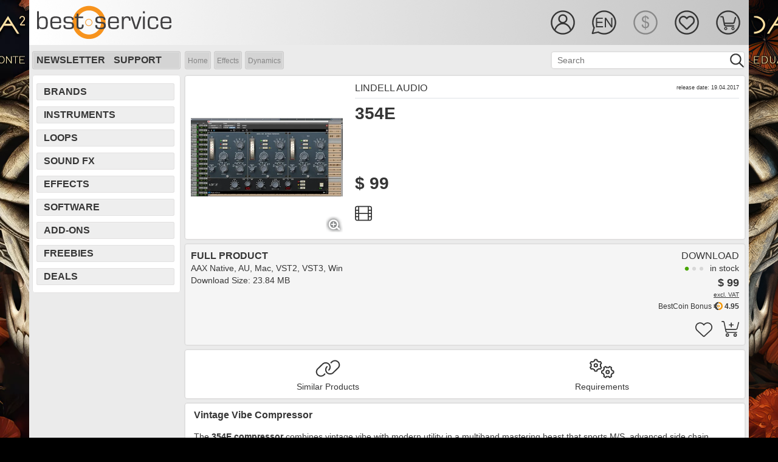

--- FILE ---
content_type: text/html; charset=utf-8
request_url: https://www.bestservice.com/en/354e.html
body_size: 10386
content:
  
<!DOCTYPE html>
<html lang="en">
<head>
<meta http-equiv="Content-Type" content="text/html; charset=utf-8">
<meta name="robots" content="index,follow">
<meta name="viewport" content="width=device-width, initial-scale=1, shrink-to-fit=no">
<meta name="description" content="354E | Vintage Vibe Compressor | multiband mastering | side chain filtering | Nuke mode | M/S | Neve 2254E Emulation | EN">
<meta name="author" content="Best Service GmbH">
<meta name="msvalidate.01" content="A4966D906AE18ED1A6425F2603DF2D0D">
<meta name="verify-v1" content="WKhk35+aaXpjz7r1qc3BYyEI5AA+1j9KBqYrk/tlLUg=">
<meta name="google-site-verification" content="n2NEaPUVpasqlJsu90S7RbQET3-2XzOL721BoUDkLoA">
<meta name="viewport" content="width=device-width,initial-scale=1">
<meta property="og:site_name" content="Soundware | Sound | PlugIn | Virtual Instrument | VST| Sample | Orchestra Library | Piano| Download |Synthesizer | Drum | Loop | soundFX | Ethno">
<meta property="og:url" content="https://www.bestservice.com/en/354e.html">
<meta property="og:title" content="354E | Lindell Audio | bestservice.com/en">
<meta property="og:type" content="product">
<meta property="og:image" content="https://ms.bestservice.com/w09/img_140x140/00007632.webp">
<meta property="og:description" content="354E | Vintage Vibe Compressor | multiband mastering | side chain filtering | Nuke mode | M/S | Neve 2254E Emulation | EN">
<meta name="twitter:site" content="@bestservicenews">
<meta name="twitter:card" content="summary">
<meta name="twitter:title" content="354E | Lindell Audio | bestservice.com/en">
<meta name="twitter:description" content="354E | Vintage Vibe Compressor | multiband mastering | side chain filtering | Nuke mode | M/S | Neve 2254E Emulation | EN">
<meta name="twitter:image" content="https://ms.bestservice.com/w09/img_140x140/00007632.webp">
<meta name="twitter:image:alt" content="354E">
<title>354E | Lindell Audio | bestservice.com | EN</title>
 
<script>var cart_server="https://shop.bestservice.com/en";var gen_cart_server="https://shop.bestservice.com";var account_server="https://account.bestservice.com/en";var gen_account_server="https://account.bestservice.com";var search_server="https://www.bestservice.com/en";var gen_search_server="https://www.bestservice.com";var cur_cookie="2";var err_src_minchar="<br><br>Your search must include at least 2 characters!<br><br>";</script>
<link rel="preload" type='text/css' href='https://www.bestservice.com/fonts/roboto_latin.css?family=Roboto:400,700' as="font">
<link rel="stylesheet" type="text/css" href="https://www.bestservice.com/include_libs/fontawesome-pro-6.5.2-web/css/fontawesome.min.css">
<link rel="stylesheet" type="text/css" href="https://www.bestservice.com/include_libs/fontawesome-pro-6.5.2-web/css/solid.min.css">
<link rel="stylesheet" type="text/css" href="https://www.bestservice.com/include_libs/fontawesome-pro-6.5.2-web/css/light.min.css">
<link rel="stylesheet" type="text/css" href="https://www.bestservice.com/include_libs/fontawesome-pro-6.5.2-web/css/brands.min.css">
<link rel="stylesheet" type="text/css" href="https://www.bestservice.com/bootstrap_4p6/css/bootstrap.min.css">
<link rel="stylesheet" type="text/css" href="https://www.bestservice.com/bootstrap/css/jquery.mCustomScrollbar.min.css">    
<link rel="stylesheet" type="text/css" href="https://www.bestservice.com/css/main.css?version=0.19.05">
<link rel="stylesheet" type="text/css" href="https://www.bestservice.com/css/main_ui.css?version=0.19.05">
<link rel="stylesheet" type="text/css" href="https://www.bestservice.com/include_js/jPlayer.2.9.2/dist/skin/blue.monday/css/jplayer.blue.monday.css?version=0.19.05">
 
 
<script src="https://www.bestservice.com/include_libs/fontawesome-pro-6.5.2-web/js/fontawesome.min.js"></script>
<script src="https://www.bestservice.com/include_libs/fontawesome-pro-6.5.2-web/js/solid.min.js"></script>
<script src="https://www.bestservice.com/include_libs/fontawesome-pro-6.5.2-web/js/light.min.js"></script>
<script src="https://www.bestservice.com/include_js/jquery-3.6.4/jquery-3.6.4.min.js"></script>
<script src="https://www.bestservice.com/include_js/jquery-ui-1.13.2/jquery-ui.min.js"></script>
<script src="https://www.bestservice.com/bootstrap_4p6/js/bootstrap.bundle.min.js"></script>
<script src="https://www.bestservice.com/include_js/body-scroll-lock_3p1p5/body-scroll-lock.js"></script>
<script src="https://www.bestservice.com/include_js/jPlayer.2.9.2/dist/jplayer/jquery.jplayer.js"></script>
<script src="https://www.bestservice.com/include_js/jPlayer.2.9.2/dist/add-on/jplayer.playlist.js"></script>
<script src="https://www.bestservice.com/include_js/main.js?version=0.19.05"></script>
<script src="https://www.bestservice.com/include_js/main_ready.js?version=0.19.05"></script>
<link rel="icon" href="https://www.bestservice.com/favicon.ico" type="image/ico">
<link rel="icon" href="https://www.bestservice.com/favicon.ico" type="image/x-icon">
<link rel="apple-touch-icon" sizes="57x57" href="https://www.bestservice.com/img/touch-icons/touch-icon-iphone.png">
<link rel="apple-touch-icon" sizes="72x72" href="https://www.bestservice.com/img/touch-icons/touch-icon72.png">
<link rel="apple-touch-icon" sizes="76x76" href="https://www.bestservice.com/img/touch-icons/touch-icon76.png">
<link rel="apple-touch-icon" sizes="114x114" href="https://www.bestservice.com/img/touch-icons/touch-icon114.png">
<link rel="apple-touch-icon" sizes="120x120" href="https://www.bestservice.com/img/touch-icons/touch-icon120.png">
<link rel="apple-touch-icon" sizes="144x144" href="https://www.bestservice.com/img/touch-icons/touch-icon144.png">
<link rel="apple-touch-icon" sizes="152x152" href="https://www.bestservice.com/img/touch-icons/touch-icon152.png">
<link rel="alternate" hreflang="de" href="https://www.bestservice.com/de/354e.html">
<link rel="alternate" hreflang="en" href="https://www.bestservice.com/en/354e.html">
<link rel="alternate" hreflang="fr" href="https://www.bestservice.com/fr/354e.html">
<link rel="canonical" href="https://www.bestservice.com/en/354e.html">
<script>var ek_cst_id=67216;var ek_token="sf672165cdc0862199ec";var ek_certId="7BD43E544ACB3DB";var ek_integrat="1418227117";var url_ref="4_detail";var ek_lng="en";</script><script>var my_spinner='fa-spinner';var service_server='https://shop.bestservice.com'</script>

<script type="application/ld+json">{"@context": "https://schema.org","@type": "BreadcrumbList","itemListElement": [{"@type": "ListItem","position": 1,"name": "Home","item": "https://www.bestservice.com/en/index.html"},{"@type": "ListItem","position": 2,"name": "Effects","item": "https://www.bestservice.com/en/effect_plugins.html"},{"@type": "ListItem","position": 3,"name": "Dynamics","item": "https://www.bestservice.com/en/effect_plugins/dynamics.html"}]}</script></head>
<body id="mybgd" style="background-color: #000000;">
  <div class="container-fluid container-main no-gutters w100">
    <div class="row no-gutters align-items-start justify-content-center">
      
      <div class="col col-ban-l d-none d-lg-block">
                              <a href="/en/dark_era_2.html" target="_self"><img src="https://ms.bestservice.com/png/ads/side_de2_left_02.png" width="600" height="1200" alt="Dark ERA 2 Site Banner" style="float:right;"></a>
                        </div>
       
<div class="col col-content wrapper">   
      <nav id="sidebar">     
    <ul class="list-unstyled components">
      <li class="active sidebar-cross">&nbsp;<div id="dismiss"><i class="fas fa-times"></i></div></li>
      <li class="d-block d-md-none"><a href="#SubmenuLanguage" data-toggle="collapse" aria-expanded="false" class="dropdown-toggle">Language</a></li>
      <li>
        <ul class="collapse list-unstyled" id="SubmenuLanguage">
                      <li><a href="#" onClick="set_language('https://www.bestservice.com/de/354e.html',1);" target="_self">German</a></li>
                                <li class="hc1"><i class="fal fa-check fa-1x" style="margin-right:10px;"></i>English</li>
                                <li><a href="#" onClick="set_language('https://www.bestservice.com/fr/354e.html',1);" target="_self">French</a></li>
                  </ul>
      </li>
      
      <li class="d-block d-md-none"><a href="#SubmenuCurrency" data-toggle="collapse" aria-expanded="false" class="dropdown-toggle">Currency</a></li>
      <li>
        <ul class="collapse list-unstyled" id="SubmenuCurrency">
                      <li><a href="#" onClick="set_currency(1);">&euro; - EUR</a></li>
                                <li class="hc1"><i class="fal fa-check fa-1x" style="margin-right:10px;"></i>$ - USD</li>
                  </ul>
      </li>
      
              <li><a href="#" onClick="go2page('https://account.bestservice.com/en/account/login.html?id=wish');">Wishlist</a></li>
        

    </ul>
    <hr>
    <ul class="list-unstyled components">
      <li><a href="#SubmenuSupport" data-toggle="collapse" aria-expanded="false" class="dropdown-toggle">Support</a></li>
      <li>
      <ul class="collapse list-unstyled" id="SubmenuSupport">
         <li><hr></li><li><a href="https://www.bestservice.com/en/subscribe_to_newsletter.html" target="_self">Subscribe to Newsletter</a></li>
<li><a href="https://www.bestservice.com/en/our_current_newsletter.html" target="_self">Our Current Newsletter</a></li>
<li><hr></li><li><a href="https://www.bestservice.com/en/shipping_and_payment.html" target="_self">Shipping and Payment</a></li>
<li><a href="https://www.bestservice.com/en/our_team.html" target="_self">Our Team</a></li>
<li><a href="https://www.bestservice.com/en/distribution_and_press_support.html" target="_self">Distribution & Press</a></li>
<li><a href="https://www.bestservice.com/en/license_agreement.html" target="_self">License Agreement</a></li>
<li><a href="https://www.bestservice.com/en/terms_and_conditions.html" target="_self">Terms and Conditions</a></li>
<li><a href="https://www.bestservice.com/en/privacy_policy.html" target="_self">Privacy Policy</a></li>
<li><a href="https://www.bestservice.com/en/affiliate_program.html" target="_self">Affiliate Program</a></li>
<li><hr></li><li><a href="https://www.bestservice.com/en/technical_support.html" target="_self">Technical Support</a></li>
<li><a href="https://www.bestservice.com/en/downloads.html" target="_self">Downloads</a></li>
<li><a href="https://www.bestservice.com/en/reselling_our_products.html" target="_self">Reselling our Products</a></li>
<li><hr></li><li><a href="https://www.bestservice.com/en/contact.html" target="_self">Contact</a></li>
<li><a href="https://www.bestservice.com/en/location_and_directions.html" target="_self">Location and Directions</a></li>
<li><a href="https://www.bestservice.com/en/imprint.html" target="_self">Imprint</a></li>
<li><hr></li><li><a href="https://www.bestservice.com/en/education_program.html" target="_self">Education Program</a></li>
<li><hr></li><li><a href="https://www.bestservice.com/en/forgot_your_password.html" target="_self">Forgot your Password</a></li>
<li><a href="https://www.bestservice.com/en/bestcoin_bonus_program.html" target="_self">BestCoin Bonus Program</a></li>
<li><a href="https://www.bestservice.com/en/my_wish_list.html" target="_self">My Wish List</a></li>
      </ul>
      </li>
    </ul>
    <hr>
  </nav>

    <div id="content"> 
  
  
  
                      
  <div class="head_sub">

     
        <div class="container-fluid no-gutters w100 head-height">
      <div class="row no-gutters head-height">
        					            <div class="col d-none d-sm-block bs-logo"><a href="https://www.bestservice.com/en/index.html" target="_self"><img src="/img/logo_best_service_black.svg" width="227" height="56" alt="Best Service Logo"></a></div>     
            <div class="col d-block d-sm-none bs-logo"><a href="https://www.bestservice.com/en/index.html" target="_self"><img src="/img/logo_best_service_black.svg" width="150" height="36" alt="Best Service Logo"></a></div> 
              
                <div class="col d-none d-md-block"></div>
        <div class="col head-icon-width">
                    <div class="container-fluid no-gutters w100 head-height">
            <div class="row no-gutters head-height float-right" style="padding-top:15px;">
            
               
              <div class="col ic-width float-right" style="padding-top:15px;">
               
                                  <div class="ic-user-std my-cursor" id="DropdownAccount35" onClick="go2page('https://account.bestservice.com/en/account/login.html');"></div>
                 
             
							</div>
              
							                   
                                                        <div class="col ic-width d-none d-md-block" style="padding-top:15px;">
                <div class="ic-l-en-std dropdown my-cursor" id="DropdownLanguage35" data-toggle="dropdown"></div>                        
                <div class="dropdown-menu" aria-labelledby="DropdownLanguage35">
                  <a class="dropdown-item mdropdown-item-inactive" href="#" onClick="set_language('https://www.bestservice.com/de/354e.html',1);" target="_self">German</a>
                  <a class="dropdown-item mdropdown-item-active" href="#" onClick="set_language('https://www.bestservice.com/en/354e.html',1);" target="_self">English</a>
                  <a class="dropdown-item mdropdown-item-inactive" href="#" onClick="set_language('https://www.bestservice.com/fr/354e.html',1);" target="_self">French</a>
                </div>  
              </div>
              
                   
              							                                <div class="col ic-width d-none d-md-block" style="padding-top:15px;">
                  <div class="ic-cusd-sel"></div>
                </div>
                                          
							           
                  
              <div class="col ic-width d-none d-lg-block" style="padding-top:15px;">
                                  <div class="ic-wish-std my-cursor" id="HoverWishlist35" onClick="go2page('https://account.bestservice.com/en/account/login.html?id=wish');"></div>
                  
              </div>
                                  
							 
              <div class="col ic-width" style="padding-top:15px;">
                                  <div class="ic-cart-std my-cursor" id="HoverCart35" onClick="go2page('https://shop.bestservice.com/en/cart/login.html');"></div> 
                 
                                               
              </div>
              
               
              <div class="col ic-width d-xl-none d-lg-none " style="padding-top:15px;">
                 <div class="navbar-toggler sidebarCollapse hamburger" style="margin:0; padding:0;"><div class="ic-hamb-std my-cursor" id="HoverMenu25"></div></div>
              </div>      
    
            </div>    
          </div>
         
                    
        </div>
      </div>
    </div>
    
   
	
  </div>   
  
  
  
   
    <div class="container-fluid no-gutters w100 h100 d-lg-none sub-bar-container">
    <div class="row w100 h100 no-gutters justify-content-center align-self-center sub-bar-navi-row" style="padding:1px 0 0 5px;">
    		        <div class="col my-auto"><a href="https://www.bestservice.com/en/brands.html" target="_self">Brands</a></div>
                  <div class="col my-auto"><a href="https://www.bestservice.com/en/effect_plugins.html" target="_self">Effects</a></div>
                  <div class="col my-auto"><a href="https://www.bestservice.com/en/software.html" target="_self">Software</a></div>
                  <div class="col my-auto"><a href="https://www.bestservice.com/en/sound_effects.html" target="_self">Sound FX</a></div>
              </div>
  </div>
  
  <div class="container-fluid no-gutters w100 h100 d-lg-none sub-bar-container">
    <div class="row w100 h100 no-gutters justify-content-center align-self-center sub-bar-navi-row" style="padding:1px 0 0 5px;">   
		        <div class="col my-auto"><a href="https://www.bestservice.com/en/virtual_instruments.html" target="_self">Instruments</a></div>
                  <div class="col my-auto"><a href="https://www.bestservice.com/en/sample_loop_libraries.html" target="_self">Loops</a></div>
                  <div class="col my-auto"><a href="https://www.bestservice.com/en/zubehoer.html" target="_self">Add-Ons</a></div>
                  <div class="col my-auto"><a href="https://www.bestservice.com/en/free_products.html" target="_self">Freebies</a></div>
                  <div class="col my-auto"><a href="https://www.bestservice.com/en/deals.html" target="_self">Deals</a></div>
              </div>
  </div>
    
      <div class="container-fluid no-gutters w100 h100 d-lg-none sub-bar-container">
    <div class="row w100 h100 no-gutters justify-content-center align-self-center">
      <div class="col no-gutters search-bar-col">
        <div class="content-box my-box content-box-filter" style="padding-top:5px;" id="src-parent">       
					          <form METHOD="POST" action="https://www.bestservice.com/en/search.html" onSubmit="return checkSearch2();" name="search2" id="search2" target="_self">
            <input type="hidden" id="search_val2" name="search_val2" value="">
            <input type="hidden" id="search_id2" name="search_id2">
            <input type="hidden" id="search_url2" name="search_url2">
            <input type="hidden" id="search_ctx2" name="search_ctx2">
            <input type="hidden" id="sc_lng2" name="sc_lng2" value="3">
            <p class="ui-widget ui-widget-mod">
              <input type="text" id="searchstr2" name="searchstr2" class="search_bar_fld" value="" onKeyPress="return gosearch2(this, event)" placeholder="Search">
            </p>
            <div class="bar_glass my-cursor float-right"><a onClick="javascript: doSearch2();"></a></div> 
          </form>
            
        </div>
      </div>
    </div>  
  </div>
    
   
        <div class="head_bar d-none d-md-none d-lg-block h-100">
              <div class="bar_box">
                <div class="bar_lnk"><a href="https://www.bestservice.com/en/subscribe_to_newsletter.html" target="_self">Newsletter</a></div>
        <div class="bar_lnk"><a href="https://www.bestservice.com/en/technical_support.html" target="_self">Support</a></div>
      </div>
          
        	   
    <form METHOD="POST" action="https://www.bestservice.com/en/search.html" onSubmit="return checkSearch();" name="search" target="_self">
      <input type="hidden" id="search_val" name="search_val" value="">
      <input type="hidden" id="search_id" name="search_id">
      <input type="hidden" id="search_url" name="search_url">
      <input type="hidden" id="search_ctx" name="search_ctx">
      <input type="hidden" id="sc_lng" name="sc_lng" value="3">
      <div class="bar_src_bgd">
        <p class="ui-widget">
          <input type="text" id="searchstr" name="searchstr" class="bar_src_fld" value="" onKeyPress="return gosearch(this, event)" placeholder="Search">
        </p>
      </div>
      <div class="bar_glass my-cursor"><a onClick="javascript: doSearch();"></a></div>
    </form>
          
	   
                <div class="bar_breadcrumb"><span class="bcrumb_bgd_start"></span><span class="bcrumb_bgd_main"><a href="https://www.bestservice.com/en/index.html" target="_self">Home</a></span><span class="bcrumb_bgd_sep"></span><span class="bcrumb_bgd_main"><a href="/en/effect_plugins.html" target="_self">Effects</a></span><span class="bcrumb_bgd_sep"></span><span class="bcrumb_bgd_main"><a href="/en/effect_plugins/dynamics.html" target="_self">Dynamics</a></span><span class="bcrumb_bgd_stop"></span></div>
      		
    

  </div>      
   
  <div class="container-fluid w100 no-gutters content-container">
        
    <div class="row w100 no-gutters">
      		  <div class="col first w100 no-gutters d-none d-md-none d-lg-block navi-col-w">
			  <div class="navi-box"><div class="navi_item"><a href="https://www.bestservice.com/en/brands.html" target="_self">Brands</a></div><div class="navi_item"><a href="https://www.bestservice.com/en/virtual_instruments.html" target="_self">Instruments</a></div><div class="navi_item"><a href="https://www.bestservice.com/en/sample_loop_libraries.html" target="_self">Loops</a></div><div class="navi_item"><a href="https://www.bestservice.com/en/sound_effects.html" target="_self">Sound FX</a></div><div class="navi_item"><a href="https://www.bestservice.com/en/effect_plugins.html" target="_self">Effects</a></div><div class="navi_item"><a href="https://www.bestservice.com/en/software.html" target="_self">Software</a></div><div class="navi_item"><a href="https://www.bestservice.com/en/zubehoer.html" target="_self">Add-Ons</a></div><div class="navi_item"><a href="https://www.bestservice.com/en/free_products.html" target="_self">Freebies</a></div><div class="navi_item"><a href="https://www.bestservice.com/en/deals.html" target="_self">Deals</a></div></div>
<div class="navi-box-hspace"></div>    
      </div>
			      
	
<script type="application/ld+json">{"@context": "http://schema.org/","@type": "Product","name": "354E","image": "https://ms.bestservice.com/w09/img_250x250/00007632.webp","description": "354E | Vintage Vibe Compressor | multiband mastering | side chain filtering | Nuke mode | M/S | Neve 2254E Emulation | EN","brand": "Lindell Audio","category": "Software > Computer Software > Multimedia & Design Software > Music Composition Software","sku": "75625","mpn": "75625","gtin13": " ","offers": [{"@type": "Offer","description": "Download","availability": "InStock","priceCurrency": "EUR","price": "99.00","url": "https://www.bestservice.com/en/354e.html","priceValidUntil": ""},{"@type": "Offer","description": "Download","availability": "InStock","priceCurrency": "USD","price": "99.00","url": "https://www.bestservice.com/en/354e.html","priceValidUntil": ""}]}}</script>
<script type="application/ld+json">{"@context": "https://schema.org","@type": "ItemList","itemListElement": [{"@context": "http://schema.org/","@type": "VideoObject","position": "1","url": "https://www.youtube.com/watch?v=vgqhV3PSAVU","name": "354E | Video #1","thumbnailUrl": "https://img.youtube.com/vi/vgqhV3PSAVU/default.jpg","contentURL": "https://www.youtube.com/watch?v=vgqhV3PSAVU","embedUrl": "https://www.youtube.com/watch?v=vgqhV3PSAVU","description": "Demo Walkthrough","uploadDate": "2017-04-19T17:21:00+01:00"}]}</script> 
<div class="col w100">
	<div class="content-box my-box">
    <div class="container-fluid h100 no-gutters content-box-detail">

      <div class="row w100 h100 no-gutters align-items-start justify-content-start d-sm-none">   
                    <img src="https://ms.bestservice.com/w09/img_500x500/00007632.webp" class="my-responsive-img" alt="354E" srcset="https://ms.bestservice.com/w09/img_500x500/00007632.webp 500w, https://ms.bestservice.com/w09/img_250x250/00007632.webp 250w" sizes="(min-width: 576px) 25vw, 100vw">
                           </div>
      
      <div class="row w100 h100 no-gutters align-items-start justify-content-start">   
        
                <div class="col no-gutters d-none d-sm-block" style="min-width:270px;max-width:270px;">  
                      <a href="#" class="image-full">           
              <img id="big_img" src="https://ms.bestservice.com/w09/img_500x500/00007632.webp" width="250" height="250" alt="354E">
            </a>
		                            <div class="detail_img_mag"><a href="#" class='image-full-zoom'><img src="/img/magnifier.png" width="28" height="26" alt="zoom"></a></div>
          					        </div>  
        
                  
        <div class="col no-gutters">   
          <div class="detail_right_box"></div>
          <div class="my-responsive-hspace d-sm-none"></div>
          <div class="container-fluid h100 no-gutters content-box-detail">
          
            <div class="detail_mytitle">
							              <div class="row w100 h100 no-gutters align-items-start justify-content-start"> 
                <div class="col no-gutters">   
                                    <div class="detail_title"><h1>354E</h1></div>
             
                </div>
              </div> 
            </div> 
            
            <div class="detail_mybrand">
							              <div class="row w100 h100 no-gutters align-items-start justify-content-start"> 
                <div class="col no-gutters">  
                  <div class="detail_vendor"><h2><a href="/en/lindell_audio.html" target="_self">Lindell Audio</a></h2></div>
                </div>
                                  <div class="col no-gutters justify-content-end d-none d-sm-block">                  
                    <div class="detail_release">release date:&nbsp;19.04.2017</div>         
                  </div>
                              </div> 
                   
                            <div class="row w100 h100 no-gutters align-items-start justify-content-start"> 
                <div class="col no-gutters">  
                  <div class="detail_top_hr"></div>  
                </div>
              </div>
            </div>
            
           
          </div>
   
                      <div class="detail_resp_hspace d-none d-sm-block"></div>
                    
                    <div class="row w100 h100 no-gutters align-items-start justify-content-start"> 
            <div class="col no-gutters">  
                              <div class="detail_rate_stars_25"></div>
                          </div>
          </div>
          
                    <div class="row w100 h100 no-gutters align-items-start justify-content-start"> 
            <div class="col no-gutters">  
              
							                
                <div class="detail_price">
                                  <div class="detail_item_price1" style="display: none;"><span class="detail_cur_eur">99&nbsp;&euro;</span></div>
                                
                                  <div class="detail_item_price2" style="display: none;"><span class="detail_cur_usd">$&nbsp;99</span></div>
                                </div>    
              
							
              
                          </div>
          </div>
           
          <div class="detail_resp_hspace d-none d-sm-block"></div>
          
                    
            
          <div class="row w100 h100 no-gutters align-items-start justify-content-start"> 
            <div class="col no-gutters">   
            
                          <div id="video-player-toggle" title="Video Player" class="icon-video-off my-head-icon ico_gv_video" onclick="toggle_player_video('7632');"><i class="fa-light fa-film fa-2x"></i></div>						             
		                                
            </div>
          </div>  
          
        </div>
        
      </div>
    </div> 
  </div>
   
    	    
      
  
	  	  <div id="player_video" class="content-box-player" style="display:none;">
    <div class="row w100 h100 no-gutters align-items-start justify-content-center"> 
      <div class="col no-gutters justify-content-center my-box my-bg-white"> 
        
		        <div class="video-playlist">
			        <ul class="list-group">
                				        <li class="list-group-item">
                 <span class="video-playlist-thumb"><a onclick="play_video('vgqhV3PSAVU');"><img src="https://img.youtube.com/vi/vgqhV3PSAVU/default.jpg" width="90" height="60" alt="Video 1: Demo Walkthrough"></a></span>
                 <a id="video_1" onclick="play_video('vgqhV3PSAVU',0,0);">1. Demo Walkthrough</a>
                </li>
                			        </ul>
		        </div>
         
      </div>
    </div>   
  </div>     
      
  
	  <form id="product_sel" name="product_sel" method="post" action="#"><div class="content-box my-box" style="background-color:#F5F5F5;"><div class="container-fluid h100 no-gutters content-box-detail"><div class="row no-gutters align-items-start justify-content-start">  <div class="col no-gutters justify-content-start items-left-box">    <div class="detail_item_lna">Full Product</div>    <div class="detail_item_lnb"><p>AAX Native, AU, Mac, VST2, VST3, Win<br>Download Size:&nbsp;23.84 MB    </p></div>  </div><div class="col no-gutters"><div class="container-fluid no-gutters" style="padding:0 !important;"><div class="row no-gutters items-right-box"><div class="col no-gutters" style="min-width: 180px; max-width: 180px;"></div><div class="col no-gutters items-right-cell"><div class="detail_item_ln1" style="width:100%;">Download</div><div class="detail_item_ln3" style="width:100%;"><div class="detail_item_delig"></div><span>in stock</span></div><div class="detail_item_ln2" style="width:100%;"><span class="detail_item_price1" style="display: none;"><span class="cur_eur">99&nbsp;&euro;</span><span class="cur_uvp_eur_det">149</span></span><span class="detail_item_price2"><span class="cur_usd">$&nbsp;99</span><span class="cur_uvp_usd_det"></span></span></div><div class="detail_item_ln2a" style="width:100%;"><a onclick="show_message(400, 150, 'This price excludes tax/VAT. It is only valid if you order from outside the EU.')">excl. VAT</a></div><br><div class="detail_item_bcoin_box" style="width:100%;"><span class="detail_item_bcoin_child">&nbsp;<b>4.95</b></span><span class="detail_item_bcoin_img"><a href="/en/bestcoin_bonus_program.html" target="_self"><img src="/img/bestcoin_icon_001.svg" width="15" height="15" alt="BestCoin"></a></span><span class="detail_item_bcoin_child">BestCoin Bonus&nbsp;</span></div><div class="detail_item_ln4" style="width:100%;"><div class="gv-cart-icons"><div class="my-head-icon ico_gv_cart"><a onclick="cart_item_add(25941,3);"><i class="fa-light fa-cart-plus fa-2x"></i></a></div></div><div class="gv-cart-icons"><div class="my-head-icon ico_gv_heart"><a onclick="login_cst(3,1,25941);"><i class="fa-light fa-heart fa-2x"></i></a></div></div>  <br>  <div class="detail_item_order_cnt_space"></div></div></div></div></div></div></div></div></div></form>   
    	<div class="content-box my-box">
    <div class="container-fluid h100 no-gutters content-box-detail">
      <div class="row w100 h100 no-gutters d-flex flex-wrap align-items-start justify-content-start">   
                        <div class="col no-gutters d-flex justify-content-center">
          <div class="detail_navi_item_on">  
            <span class="detail_navi_icon"><a href="#similar_products" onclick="reset_color('tab_rel_img');" id="tab_rel_img" target="_self"><i class="fa-light fa-link fa-lg"></i></a></span>
            <span class="detail_navi_txt d-none d-md-block"><a href="#similar_products" onclick="reset_color('tab_rel_txt');" id="tab_rel_txt" target="_self">Similar Products</a></span>
          </div>
        </div>
                
        
                
                
                
                
                
                <div class="col no-gutters d-flex justify-content-center">   
          <div class="detail_navi_item_on">   
            <span class="detail_navi_icon"><a href="#requirements" onclick="reset_color('tab_sysr_img');" id="tab_sysr_img" target="_self"><i class="fa-light fa-cogs fa-lg"></i></a></span>
            <span class="detail_navi_txt d-none d-md-block"><a href="#requirements" onclick="reset_color('tab_sysr_txt');" id="tab_sysr_txt" target="_self">Requirements</a></span>
          </div>
        </div>
                
      </div>
    </div>
  </div>
 
      <div class="content-nopad my-box">
      <div class="container-fluid h100 no-gutters">  <div class="row w100 h100 no-gutters align-items-start justify-content-start">    <div class="col-12 no-gutters justify-content-start detail_box_prd"><h3>Vintage Vibe Compressor</h3>

<p>The <strong>354E compressor </strong>combines vintage vibe with modern utility in a multiband mastering beast that sports M/S, advanced side chain filtering, and a Nuke mode that can blast your dynamics away while creating in-your-face attitude.</p>

<p>The Lindell 354E is a multiband model of the most famous vintage diode bridge compressor, the Neve 2254E, precisely replicating its distinctive behavior and rich sonic character in each of its three bands. But in practical use, the 354E really is two compressors in one: Turn on its Nuke mode to radically shape individual tracks, and turn it off for lighter, more nuanced compression when mastering or for surgical mixing. Both modes yield the same lush coloration and smooth presence that made the 2254E one of the most revered and highly sought after compressors in the world.</p>

<p>The 354E is one of the very best plugins you can use to compress drums, electric guitars, and rock vocals. Unlike its single-banded cousin, the 254E, three independent compression bands (Low, Mid and High), powerful Nuke mode, and Niveau and highpass sidechain filters let you dramatically reshape tracks for maximum size, punch and bottom-end weight. And with an adjustable attack time as fast as 2 sec (two millionths of a second), the 354E is one of the fastest compressors available, capable of shaping sounds in extreme ways most other compressors can only dream of.</p>

<p><strong>Key Features</strong></p>

<ul>
	<li>Faithfully models the most famous vintage diode bridge compressor, the Neve 2254E, in each of its three independent frequency bands</li>
	<li>Adjustable crossover frequencies between bands allow you to home in on where compression is needed most</li>
	<li>Ratios range, in five steps, from 1.5:1 for mastering and master-bus compression to as high as 6:1 for shaping individual tracks</li>
	<li>Switchable Nuke mode over-compresses tracks to dramatic effect</li>
	<li>Mid/Side mode focuses compression on mid or side channel—or in stereo—for surgical precision</li>
	<li>High pass filter in sidechain lends greater punch to compressed drums, bass guitar and other bass-heavy instruments</li>
	<li>Switchable Niveau filter tilts sidechain’s frequency response to preserve bass energy—great for creating the killer API “thrust” compression effect</li>
	<li>Mix control provides instant parallel processing, especially useful for blending radically compressed signal with pristine dry input when compressing drums, adding density to rock guitars and more</li>
	<li>Bands can be linked and soloed</li>
	<li>Adjustable, wide-ranging attack and release controls include blazing-fast 2sec attack time for radical compression and Auto release for artifact-free processing</li>
	<li>Optional auto-makeup gain for each band</li>
	<li>Three-way meter displays I/O and gain-reduction levels in turn</li>
	<li>Internal operating levels can be calibrated in nine 1dB steps for precise mastering applications</li>
	<li>Resizable user interface and up to 16x oversampling for digital precision in any environment.</li>
</ul>
    </div>  </div></div>  
      <form METHOD="POST" action="#" name="detail-related-form" target="_self"><div id="similar_products" class="container-fluid h100 no-gutters" style="padding-left:0px; padding-right:0px;">  <div class="row w100 h100 detail_tag_header no-gutters d-flex flex-wrap align-items-start justify-content-start">    <div class="col-10 no-gutters d-flex justify-content-start" style="min-height:35px; padding-left:10px; padding-top:6px;">      <h4><i class="fa-light fa-link"></i>&nbsp;Similar Products</h4>    </div>    <div class="col-2 no-gutters d-flex justify-content-end" style="min-height:35px;">      <span style="padding-top:2px;padding-right:10px;"><a href="#top" target="_self"><i class="fa-light fa-caret-up fa-2x col-caret"></i></a></span>    </div>  </div></div><div id="related-content"><div class="content-box my-border-bottom"><div class="container-fluid content-box-detail justify-content-start"><div class="row no-gutters align-items-start justify-content-between"><div class="col" style="min-width:130px;max-width:130px;"><a href="4030_retro_compressor.html" target="_self"><img src="https://ms.bestservice.com/w09/img_500x500/00005387.webp" alt="4030 Retro Compressor" width="120" height="120"></a></div><div class="col order-md-12"><div class="prd-lgprc-short"><div class="prd_price"><div class="list_prd_price1"><span class="cur_eur">79&nbsp;&euro;</span></div><div class="list_prd_price2"><span class="cur_usd">$&nbsp;79</span></div></div></div></div><div class="w-100 d-md-none"></div><div class="col-12 col-sm-12 col-md-8 order-md-1 w-100"><div class="prd_supplier">McDSP</div><div class="prd_title"><a href="4030_retro_compressor.html" target="_self">4030 Retro Compressor</a></div><div class="prd_desc">Unique Original Algorithms with Transparent Vintage Sound</div></div></div></div></div><div class="content-box my-border-bottom"><div class="container-fluid content-box-detail justify-content-start"><div class="row no-gutters align-items-start justify-content-between"><div class="col" style="min-width:130px;max-width:130px;"><a href="omnipressor.html" target="_self"><img src="https://ms.bestservice.com/w09/img_500x500/00004911.webp" alt="Omnipressor" width="120" height="120"></a></div><div class="col order-md-12"><div class="prd-lgprc-short"><div class="prd_price"><div class="list_prd_price1"><span class="cur_eur">149&nbsp;&euro;</span></div><div class="list_prd_price2"><span class="cur_usd">$&nbsp;149</span></div></div></div></div><div class="w-100 d-md-none"></div><div class="col-12 col-sm-12 col-md-8 order-md-1 w-100"><div class="prd_supplier">Eventide</div><div class="prd_title"><a href="omnipressor.html" target="_self">Omnipressor</a></div><div class="prd_desc">Omnipressor, a Classic Rack Effect now available as a Plugin</div></div></div></div></div><div class="content-box my-border-bottom-off"><div class="container-fluid content-box-detail justify-content-start"><div class="row no-gutters align-items-start justify-content-between"><div class="col" style="min-width:130px;max-width:130px;"><a href="prime_compressor.html" target="_self"><img src="https://ms.bestservice.com/w09/img_500x500/00006724.webp" alt="Prime Compressor" width="120" height="120"></a></div><div class="col order-md-12"><div class="prd-lgprc-short"><div class="prd_price"><div class="list_prd_price1"><span class="cur_eur">31&nbsp;&euro;</span></div><div class="list_prd_price2"><span class="cur_usd">$&nbsp;31</span></div></div></div></div><div class="w-100 d-md-none"></div><div class="col-12 col-sm-12 col-md-8 order-md-1 w-100"><div class="prd_supplier">Prime Studio</div><div class="prd_title"><a href="prime_compressor.html" target="_self">Prime Compressor</a></div><div class="prd_desc">One of the rarest and highest sought after Dynamic Tools</div></div></div></div></div></div><div class="container-fluid h100 no-gutters">  <div class="row w100 h100 no-gutters d-flex flex-wrap align-items-start justify-content-start" style="margin:20px 0 10px 0;">    <div id="related_more_col" class="col no-gutters d-flex justify-content-center">      <div class="dropdown" id="btRelatedShowMore">        <a class="my-button-filter" onclick="set_related_more(3,7632)">Show More Products&nbsp;(7)</a>      </div>     </div>    <div class="col no-gutters d-flex justify-content-center">      <div class="dropdown" id="btRelatedAllHide">        <a class="my-button-filter" onclick="set_related_hide(3,0)">Hide similar Products</a>      </div>       <div class="dropdown" id="btRelatedAllShow">        <a class="my-button-filter" onclick="set_related_hide(3,1)">Show similar Products</a>      </div>     </div>  </div></div></form> 
        
       
       
       
       
      <div id="requirements" class="container-fluid h100 no-gutters" style="padding-left:0px; padding-right:0px;">  <div class="row w100 h100 detail_tag_header no-gutters d-flex flex-wrap align-items-start justify-content-start">    <div class="col-10 no-gutters d-flex justify-content-start" style="min-height:35px; padding-left:10px; padding-top:6px;">      <h4><i class="fa-light fa-cogs"></i>&nbsp;Requirements</h4>    </div>    <div class="col-2 no-gutters d-flex justify-content-end" style="min-height:35px;">      <span style="padding-top:2px;padding-right:10px;"><a href="#top" target="_self"><i class="fa-light fa-caret-up fa-2x col-caret"></i></a></span>    </div>  </div></div>
<div class="container-fluid h100 no-gutters">  <div class="row w100 h100 no-gutters align-items-start justify-content-start">    <div class="col-12 no-gutters justify-content-start detail_box_prd" style="padding-top:20px;"><p><u><strong>Mac:</strong></u></p>

<ul>
	<li>macOS 12 - macOS 15</li>
	<li>Intel or Apple Silicon</li>
	<li>RAM: 2 GFB</li>
</ul>

<p><u><strong>Windows</strong></u>:</p>

<ul>
	<li>Windows 10 - Windows 11</li>
	<li>x64-compatible CPU</li>
	<li>RAM: 2 GB</li>
</ul>
    </div>  </div></div>
<div class="container-fluid h100 no-gutters">  <div class="row w100 h100 no-gutters lign-items-start justify-content-start">    <div class="col-12 no-gutters justify-content-start detail_box_prd" style="padding-top:10px;"><p><strong>Required Registration:</strong></p><p><strong>Lindell Audio </strong>products require you to register with <strong>www.plugin-alliance.com</strong> to activate your license.</p>
    </div>  </div></div>
<div class="container-fluid h100 no-gutters">  <div class="row w100 h100 no-gutters lign-items-start justify-content-start">    <div class="col-12 no-gutters justify-content-start detail_box_prd" style="padding-top:10px;"><p><strong>This product requires an activation!</strong></p>

<p>An internet connection is required to authorize / activate the product.</p>
    </div>  </div></div>
 
    </div>
  </div>

    </div>
    <div class="row w100 no-gutters foot-space"></div>
    
   
  </div>
  
      <footer>
    <div class="foot_container">
    
            
        <div class="container w100 h100 justify-content-center align-self-center">
          <div class="row w100 h100 foot_content">
            <div class="d-flex align-content-start flex-wrap" style="padding-top:10px;">
              <div class="col foot_col_cell"><div class="foot_li_head"><a href="/en/news.html" target="_self">News</a></div><div class="foot_li_head"><a href="/en/deals.html" target="_self">Deals</a></div><div class="foot_li_head">Newsletter</div><div class="foot_li_cont">
<p><a href="https://www.bestservice.com/en/subscribe_to_newsletter.html" target="_self">Subscribe to Newsletter</a></p>
<p><a href="https://www.bestservice.com/en/our_current_newsletter.html" target="_self">Our Current Newsletter</a></p>
</div></div><div class="col foot_col_cell"><div class="foot_li_head">About (Help)</div><div class="foot_li_cont">
<p><a href="https://www.bestservice.com/en/shipping_and_payment.html" target="_self">Shipping and Payment</a></p>
<p><a href="https://www.bestservice.com/en/our_team.html" target="_self">Our Team</a></p>
<p><a href="https://www.bestservice.com/en/distribution_and_press_support.html" target="_self">Distribution & Press</a></p>
<p><a href="https://www.bestservice.com/en/license_agreement.html" target="_self">License Agreement</a></p>
<p><a href="https://www.bestservice.com/en/terms_and_conditions.html" target="_self">Terms and Conditions</a></p>
<p><a href="https://www.bestservice.com/en/privacy_policy.html" target="_self">Privacy Policy</a></p>
<p><a href="https://www.bestservice.com/en/affiliate_program.html" target="_self">Affiliate Program</a></p>
</div></div><div class="col foot_col_cell"><div class="foot_li_head">Support</div><div class="foot_li_cont">
<p><a href="https://www.bestservice.com/en/technical_support.html" target="_self">Technical Support</a></p>
<p><a href="https://www.bestservice.com/en/downloads.html" target="_self">Downloads</a></p>
<p><a href="https://www.bestservice.com/en/reselling_our_products.html" target="_self">Reselling our Products</a></p>
</div></div><div class="col foot_col_cell"><div class="foot_li_head">Contact</div><div class="foot_li_cont">
<p><a href="https://www.bestservice.com/en/contact.html" target="_self">Contact</a></p>
<p><a href="https://www.bestservice.com/en/location_and_directions.html" target="_self">Location and Directions</a></p>
<p><a href="https://www.bestservice.com/en/imprint.html" target="_self">Imprint</a></p>
</div></div><div class="col foot_col_cell"><div class="foot_li_head">Education</div><div class="foot_li_cont">
<p><a href="https://www.bestservice.com/en/education_program.html" target="_self">Education Program</a></p>
</div></div><div class="col foot_col_cell"><div class="foot_li_head">My Account</div><div class="foot_li_cont">
<p><a href="https://www.bestservice.com/en/forgot_your_password.html" target="_self">Forgot your Password</a></p>
<p><a href="https://www.bestservice.com/en/bestcoin_bonus_program.html" target="_self">BestCoin Bonus Program</a></p>
<p><a href="https://www.bestservice.com/en/my_wish_list.html" target="_self">My Wish List</a></p>
</div></div>
            </div>
          </div> 
        </div> 
        
        <div class="foot_content container w100 h-100 d-inline-block justify-content-center align-self-center my-auto">  
          <div class="foot_content row justify-content-center align-self-center">
            <div class="col">
              <div class="row" style="padding-top:20px;">
                <div class="col foot_ico">&nbsp;</div>
                <div class="col foot_ico foot_ico_kvr"><div class="center-block"><a href="https://www.kvraudio.com/forum/viewforum.php?f=199" title="KVR Forum" target="_blank"></a></div></div>                <div class="col foot_ico foot_ico_fb"><div class="center-block"><a href="https://www.facebook.com/bestservicesounds/?ref=ts" title="Facebook" target="_blank"></a></div></div>
                <div class="col foot_ico foot_ico_tw"><div class="center-block"><a href="https://x.com/bestservicenews" title="X" target="_blank"></a></div></div>
                <div class="col foot_ico foot_ico_yt"><div class="center-block"><a href="https://www.youtube.com/user/bestservicegmbh" title="YouTube" target="_blank"></a></div></div>
                <div class="col foot_ico foot_ico_isg"><div class="center-block"><a href="https://www.instagram.com/bestservicesounds/" title="Instagram" target="_blank"></a></div></div>
                                                <div class="col foot_ico">&nbsp;</div>
              </div>
            </div>
          </div>           
        </div>
      
			      
    </div>
  </footer>
  




<div class="modal fade" id="imagemodal" tabindex="-1" role="dialog" aria-hidden="true">
  <div class="modal-dialog" data-dismiss="modal">
    <div class="modal-content">              
      <div class="modal-body">
        <button type="button" class="close" data-dismiss="modal"><span aria-hidden="true">&times;</span><span class="sr-only">Close</span></button>
        <img src="https://www.bestservice.com/img/01x01.gif" class="imagepreview" style="width: 100%;" alt="Big image">
      </div> 
    </div>
  </div>
</div>

<div class="modal fade" id="unibox_msg_err" tabindex="-1" role="dialog" aria-hidden="true">
  <div class="modal-dialog modal-dialog-centered" role="document">
    <div class="modal-content">
      <form id="unibox_msg_err_form" name="unibox_msg_err_form" method="post" action="#">
        <div class="modal-body">
          <div class="my-modal-body"><p class="fb_err_msg">msg</p></div>
        </div>
        <div class="modal-footer">
          <fieldset class="w-100">
            <button type="button" class="btn btn-primary has-spinner my-button-250-100" id="bt_ok" name="bt_ok" onClick="$('#unibox_msg_err').modal('hide'); $('#bt_submit').removeClass('active');">OK<span class="spinner"><i class="fas fa-spinner fa-spin fa-lg"></i></span></button>
          </fieldset>      
        </div>        
	    </form>        
    </div>
  </div>
</div>

<div class="modal fade" id="unibox_msg_modal" tabindex="-1" role="dialog" aria-hidden="true">
  <div class="modal-dialog modal-dialog-centered" role="document">
    <div class="modal-content">
      <form id="unibox_msg_modal_form" name="unibox_msg_modal_form" method="post" action="#">
        <div class="modal-body">
          <div class="my-modal-body"><p class="fb_msg_modal">msg</p></div>
        </div>
        <div class="modal-footer">
          <fieldset class="w-100">
            <button type="button" class="btn btn-primary has-spinner my-button-250-100" id="bt_okm" name="bt_okm" onClick="location.reload();">OK<span class="spinner"><i class="fas fa-spinner fa-spin fa-lg"></i></span></button>
          </fieldset>      
        </div>        
	    </form>        
    </div>
  </div>
</div>
  
<div class="modal fade" id="unibox_msg" tabindex="-1" role="dialog" aria-hidden="true">
  <div class="modal-dialog modal-dialog-centered" role="document">
    <div class="modal-content">
      <form id="unibox_msg_form" name="unibox_msg_form" method="post" action="#">
        <div class="modal-body">
          <div class="my-modal-body"><p class="fb_msg">msg</p></div>
        </div>
        <div class="modal-footer">
          <fieldset class="w-100">
            <button type="button" id="unibox_msg_bt_ok" class="btn btn-primary has-spinner my-button-250-100" onclick="location.reload();">OK<span class="spinner"><i class="fas fa-spinner fa-spin fa-lg"></i></span></button>
          </fieldset>      
        </div>         
      </form>         
    </div>
  </div>
</div>

<div class="modal fade" id="unibox_no_rl_msg" tabindex="-1" role="dialog" aria-hidden="true">
  <div class="modal-dialog modal-dialog-centered" role="document">
    <div class="modal-content">
      <form id="unibox_no_rl_form" name="unibox_no_rl_form" method="post" action="#">
        <div class="modal-body">
          <div class="my-modal-body"><p class="fb_msg">msg</p></div>
        </div>
        <div class="modal-footer">
          <fieldset class="w-100">
            <button type="button" id="unibox_no_rl_bt_ok" class="btn btn-primary has-spinner my-button-250-100" onClick="$('#unibox_no_rl_msg').modal('hide');">OK</button>
          </fieldset>      
        </div>         
      </form>         
    </div>
  </div>
</div>

<div class="modal fade" id="form_cart_item_view" tabindex="-1" role="dialog" aria-hidden="true">
  <div class="modal-dialog modal-dialog-centered" role="document">
    <div class="modal-content">
      
      <form id="cart_item_view_form" name="cart_item_view_form" method="post" action="#">
                
        <div class="modal-body">

          <div class="container-fluid h100 no-gutters align-items-center content-box-detail">
            <div class="row w100 h100 no-gutters justify-content-center">
              <div class="col-12 no-gutters align-items-center">
                <div class="cart_view_msg" style="text-align:center;"><i class="fas fa-spinner fa-spin fa-lg"></i></div>
              </div> 
            </div> 
          </div>
          
          <div class="container-fluid h100 no-gutters align-items-center content-box-detail">
            <div class="row w100 h100 no-gutters"><div class="col-12">&nbsp;</div></div>  
          </div>
          
        </div> 
        
        <div class="modal-footer" id="shop_view_bts" style="display:none;">
          <div class="container-fluid h100 no-gutters content-box-detail">
            <div class="row w100 h100 no-gutters justify-content-end">
              
              <div class="col-12 no-gutters">
                <button type="button" class="btn btn-primary has-spinner my-button-250-100" id="shop_view_cart" name="shop_view_cart">Shopping Cart<span class="spinner"><i class="fas fa-spinner fa-spin fa-lg"></i></span></button>
              </div> 
              <div class="col-12 no-gutters">
                <button type="button" class="btn btn-primary has-spinner my-button-250-100" id="shop_view_on" name="shop_view_on">Continue Shopping<span class="spinner"><i class="fas fa-spinner fa-spin fa-lg"></i></span></button>    
              </div>
              
            </div> 
          </div> 
        </div>
        
      </form>
      
    </div> 
  </div> 
</div>

 
<div class="modal fade" id="form_cart_item_add" tabindex="-1" role="dialog" aria-hidden="true">
  <div class="modal-dialog modal-dialog-centered" role="document">
    <div class="modal-content">
      
      <form id="cart_item_add_form" name="cart_item_add_form" method="post" action="#">
                
        <div class="modal-body">
        
          <div class="container-fluid h100 no-gutters content-box-detail">
            

            <div class="row w100 h100 no-gutters justify-content-center">
              <div class="col-12 no-gutters align-items-center">
                <div class="cart_msg" style="text-align:center;"></div>
              </div> 
            </div> 

        
          </div>
          
        </div> 
        
        <div class="modal-footer">
          <div class="container-fluid h100 no-gutters content-box-detail">
            <div class="row w100 h100 no-gutters justify-content-end">
              
              <div class="col-12 no-gutters">
                <button type="button" class="btn btn-primary has-spinner my-button-250-100" id="shop_cart" name="shop_cart">Shopping Cart<span class="spinner"><i class="fas fa-spinner fa-spin fa-lg"></i></span></button>
              </div> 
              <div class="col-12 no-gutters">
                <button type="button" class="btn btn-primary has-spinner my-button-250-100" id="shop_on" name="shop_on">Continue Shopping<span class="spinner"><i class="fas fa-spinner fa-spin fa-lg"></i></span></button>    
              </div>
              
            </div> 
          </div> 
        </div>
      </form>
      
    </div> 
  </div> 
</div>


<div class="modal fade" id="modal-video" tabindex="-1" data-keyboard="false" role="dialog">
  <div class="modal-dialog modal-dialog-centered modal-full">
    <div class="modal-content modal-content-video">
      <div class="modal-header modal-header-video">
        <button type="button" class="close video-close" data-dismiss="modal" aria-label="Close">
          <span aria-hidden="true">&times;</span>
        </button>
      </div>
        <div class="modal-body modal-body-video">
          <div class="modal-video">
	          <div class="embed-responsive embed-responsive-16by9">		        
			        <iframe id="video-frame" src="/video.php" allow="accelerometer; autoplay; encrypted-media; gyroscope; picture-in-picture" allowfullscreen></iframe>
            </div>
		     </div>
       </div>
    </div>
  </div>
</div>


<div class="modal fade" id="form_modal_box_ok" tabindex="-1" role="dialog" aria-hidden="true">
  <div class="modal-dialog modal-dialog-centered" role="document">
    <div class="modal-content">    
      
      <form id="modal_box_ok" name="modal_box_ok" method="post" action="#">
        <div class="modal-body">
          <div class="my-modal-body"><p class="modal_box_ok_msg">msg</p></div>
        </div>
        <div class="modal-footer">           
          <fieldset class="w-100"> 
            <button type="button" class="btn btn-primary has-spinner my-button-250-100" id="bt_modal_box_ok" name="bt_modal_box_ok" onClick="fb_modal_close();">OK<span class="spinner"><i class="fas fa-spinner fa-spin fa-lg"></i></span></button>
          </fieldset>   
        </div>        
      </form>  
            
    </div>
  </div>
</div>

<div class="modal fade" id="ipunlock_msg_modal" tabindex="-1" role="dialog" aria-hidden="true">
  <div class="modal-dialog modal-dialog-centered" role="document">
    <div class="modal-content">
      <form id="ipunlock_msg_modal_form" name="ipunlock_msg_modal_form" method="post" action="#">
        <div class="modal-body">
          <div class="my-modal-body"><p class="fb_msg_modal">msg</p></div>
        </div>
        <div class="modal-footer">
          <div class="container-fluid h100 no-gutters ontent-box-detail">
            <div class="row w100 h100 no-gutters justify-content-end">
              
              <div class="col-12 no-gutters">
                <button type="button" class="btn btn-primary has-spinner my-button-250-100" id="go_cart" name="go_cart" onclick="location.href = 'https://shop.bestservice.com/en/cart/login.html';">View Shopping Cart<span class="spinner"><i class="fas fa-spinner fa-spin fa-lg"></i></span></button>
              </div> 
              <div class="col-12 no-gutters">
                <button type="button" class="btn btn-primary has-spinner my-button-250-100" id="go_account" name="go_account" onclick="location.href = 'https://account.bestservice.com/en/account/login.html';">Back to Login<span class="spinner"><i class="fas fa-spinner fa-spin fa-lg"></i></span></button>    
              </div>
              
            </div> 
          </div>     
        </div>        
	    </form>        
    </div>
  </div>
</div>

<div class="modal fade" id="ex_serv_msg_modal" tabindex="-1" role="dialog" aria-hidden="true">
  <div class="modal-dialog modal-dialog-centered" role="document">
    <div class="modal-content">
      <form id="ex_serv_msg_modal_form" name="ex_serv_msg_modal_form" method="post" action="#">
        <input type="hidden" id="exserv_vid_id" name="exserv_vid_id">
        <input type="hidden" id="exserv_vid_x" name="exserv_vid_x">
        <input type="hidden" id="exserv_vid_y" name="exserv_vid_y">
        <div class="modal-body">
          <div class="my-modal-body"><p class="fb_msg_modal">To view videos on our website, we need your consent to <br>open the embedded <b>YouTube Player</b>. <br>This may transmit personal data to third-party platforms. <br><a href="/en/privacy_policy.html">More about this in our privacy policy.</a><br></p></div>
        </div>
        <div class="modal-footer">
          <div class="container-fluid h100 no-gutters ontent-box-detail">
            <div class="row w100 h100 no-gutters justify-content-end">
              
              <div class="col-12 no-gutters">
                <button type="button" class="btn btn-primary has-spinner my-button-250-100" id="ex_serv_no" name="ex_serv_no" onclick="$('#ex_serv_msg_modal').modal('hide');	">Deny</button>
              </div> 
              <div class="col-12 no-gutters">
                <button type="button" class="btn btn-primary has-spinner my-button-250-100" id="ex_serv_ok" name="ex_serv_ok">Allow</button>    
              </div>
              
            </div> 
          </div>     
        </div>        
	    </form>        
    </div>
  </div>
</div>

<div class="modal fade" id="ex_serv_msg_modal_acc" tabindex="-1" role="dialog" aria-hidden="true">
  <div class="modal-dialog modal-dialog-centered" role="document">
    <div class="modal-content">
      <form id="ex_serv_msg_modal_form_acc" name="ex_serv_msg_modal_form_acc" method="post" action="#">
        <input type="hidden" id="exserv_vid_id" name="exserv_vid_id">
        <input type="hidden" id="exserv_vid_x" name="exserv_vid_x">
        <input type="hidden" id="exserv_vid_y" name="exserv_vid_y">
        <div class="modal-body">
          <div class="my-modal-body"><p class="fb_msg_modal">To view videos on our website, we need your consent to <br>open the embedded <b>YouTube Player</b>. <br>This may transmit personal data to third-party platforms. <br><a href="/en/privacy_policy.html">More about this in our privacy policy.</a><br></p></div>
        </div>
        <div class="modal-footer">
          <div class="container-fluid h100 no-gutters ontent-box-detail">
            <div class="row w100 h100 no-gutters justify-content-end">
              
              <div class="col-12 no-gutters">
                <button type="button" class="btn btn-primary has-spinner my-button-250-100" id="ex_serv_no" name="ex_serv_no" onclick="$('#ex_serv_msg_modal_acc').modal('hide');	">Deny</button>
              </div> 
              <div class="col-12 no-gutters">
                <button type="button" class="btn btn-primary has-spinner my-button-250-100" id="ex_serv_ok_acc" name="ex_serv_ok_acc">Allow</button>    
              </div>
              
            </div> 
          </div>     
        </div>        
	    </form>        
    </div>
  </div>
</div>

<div class="modal fade" id="unibox_cancel_yes" tabindex="-1" role="dialog" aria-hidden="true">
  <div class="modal-dialog modal-dialog-centered" role="document">
    <div class="modal-content">
      <form id="unibox_cancel_yes_form" name="unibox_cancel_yes_form" method="post" action="#">
        <input type="hidden" id="cancel_yes_mode" name="cancel_yes_mode">
        <input type="hidden" id="cancel_yes_idx" name="cancel_yes_idx">
        <input type="hidden" id="cancel_yes_lng" name="cancel_yes_lng">
        <div class="modal-body">
          <div class="my-modal-body"><p class="fb_cancel_yes">msg</p></div>
        </div>
        <div class="modal-footer">
          <div class="container-fluid h100 no-gutters ontent-box-detail">
            <div class="row w100 h100 no-gutters justify-content-end">
              
              <div class="col-12 no-gutters">
                <button type="button" class="btn btn-primary has-spinner my-button-250-100" id="cancel_yes_no" name="cancel_yes_no" onclick="$('#unibox_cancel_yes').modal('hide');	">NO</button>
              </div> 
              <div class="col-12 no-gutters">
                <button type="button" class="btn btn-primary has-spinner my-button-250-100" id="cancel_yes_ok" name="cancel_yes_ok" onclick="do_archiv($('input#cancel_yes_mode').val(), $('input#cancel_yes_idx').val(), $('input#cancel_yes_lng').val());">YES</button>    
              </div>
              
            </div> 
          </div>          
        </div>        
	    </form>        
    </div>
  </div>
</div>    
<div class="modal fade" id="box_login_form_modal" tabindex="-1" role="dialog" aria-hidden="true">
  <div class="modal-dialog modal-dialog-centered" role="document">
    <div class="modal-content">
      <form id="box_login_form" name="box_login_form" method="post" action="#">
        <input type="hidden" id="login_lng" name="login_lng" value="3">
        <input type="hidden" id="login_pro" name="login_pro" value="">
        <input type="hidden" id="login_par" name="login_par" value="">
        <input type="hidden" id="login_kli" name="login_kli" value="0">
         
        <div class="modal-header"> 
          <h5 class="modal-title">Best Service Account Login</h5>      
          <button type="button" class="close" data-dismiss="modal" aria-label="Close"><span aria-hidden="true">&times;</span></button>
        </div>
        
        <div class="modal-body">
        
          <div class="container-fluid h100 no-gutters ontent-box-detail">
            
            <div class="row w100 h100 no-gutters align-items-center login-blocked">
              <div class="col no-gutters">
                <div class="my-modal-body box-pad"><div id="login_box_text">Please sign in with your email address and your password.</div></div>
              </div>
            </div>
           
            <div class="row w100 h100 no-gutters align-items-center login-blocked">
              <div class="col no-gutters">              
                 <input type="text" id="login_mail" name="login_mail" autocomplete="username" class='form-control fld-250 fld-border' tabindex='1' value='' placeholder='E-mail'> 
              </div>
            </div>
            
            <div class="row w100 h100 no-gutters align-items-center login-blocked" style="margin:0 0 10px 0;">
              <div class="col no-gutters">
                 <input type="password" id="login_pwd" name="login_pwd" autocomplete="current-password" class='form-control fld-250 fld-border' tabindex='2' value='' placeholder='Password'>
              </div>              
            </div>
            
            <div id="login-captcha"></div>
            
            <div class="row w100 h100 no-gutters align-items-center" style="margin:0 0 10px 0;">
              <div class="col no-gutters">
                 <div class="center-block">
                   <div class="login_box_msg"></div>
                 </div>
              </div>              
            </div>
            
          </div>  
          
        </div>
        
        <div class="modal-footer login-blocked">

            <div class="container-fluid h100 no-gutters ontent-box-detail">
            <div class="row w100 h100 no-gutters justify-content-end">
              <div class="col no-gutters">
                <button type="submit" class="btn btn-primary has-spinner my-button-250-100" id="login_submit" name="login_submit">Login<span class="spinner"><i class="fas fa-spinner fa-spin fa-lg"></i></span></button>    
              </div>              
            </div> 
          </div> 
    
        </div>      
        
        <div class="modal-footer login-blocked">

            <div class="container-fluid h100 no-gutters ontent-box-detail">
            <div class="row w100 h100 no-gutters justify-content-end box-pad">
              <div class="col no-gutters">
                <a href="https://account.bestservice.com/en/account/create.html" target="_self">Create Account</a>  
              </div> 
              <div class="col no-gutters">
                <a href="/en/forgot_your_password.html" target="_self">Forgot Password</a>
              </div>              
            </div> 
          </div> 
    
        </div>   
          
	    </form>        
    </div>
  </div>
</div>


  
<div class="modal fade" id="box_wishlist_add_modal" tabindex="-1" role="dialog" aria-hidden="true">
  <div class="modal-dialog modal-dialog-centered" role="document">
    <div class="modal-content">
      <form id="box_wishlist_add" name="box_wishlist_add" method="post" action="#">
    
        <div class="modal-body">
        
          <div class="container-fluid h100 no-gutters ontent-box-detail">            
            <div class="row w100 h100 no-gutters align-items-center">
              <div class="col no-gutters">
                <div class="my-modal-body"><div id="box_wishlist_text"></div></div>
              </div>
            </div>                     
          </div>  
          
        </div>
        
        <div class="modal-footer">

          <div class="container-fluid h100 no-gutters ontent-box-detail">
            <div class="row w100 h100 no-gutters justify-content-end">
              <div class="col-12 no-gutters">
                <button type="button" class="btn btn-primary has-spinner my-button-250-100" id="bt_cart_on" name="bt_cart_on" onclick="go2page('https://account.bestservice.com/en/account/wishlist.html');">Show my wish list<span class="spinner"><i class="fas fa-spinner fa-spin fa-lg"></i></span></button>    
              </div> 
              <div class="col-12 no-gutters">
                <button type="button" class="btn btn-primary has-spinner my-button-250-100" id="bt_shop_on" name="bt_shop_on" onclick="location.reload();">Continue browsing<span class="spinner"><i class="fas fa-spinner fa-spin fa-lg"></i></span></button>    
              </div>              
            </div> 
          </div> 
    
        </div>      
 
	    </form>        
    </div>
  </div>
</div>  
 
	<script>var _paq=window._paq=window._paq||[];_paq.push(['trackPageView']);_paq.push(['enableLinkTracking']);(function(){var u="https://mt.bestservice.com/";_paq.push(['setTrackerUrl',u+'matomo.php']);_paq.push(['setSiteId','5']);var d=document,g=d.createElement('script'),s=d.getElementsByTagName('script')[0];g.async=true;g.src=u+'matomo.js';s.parentNode.insertBefore(g,s);})();</script>
	  </div> </div> 
  <div class="col col-ban-r d-none d-lg-block">
		              <a href="/en/dark_era_2.html" target="_self"><img src="https://ms.bestservice.com/png/ads/side_de2_right_02.png" width="600" height="1200" alt="Dark ERA 2 Site Banner" style="float:left;"></a>
            </div>

</div>  </div>  
<div class="modal fade" id="loading-spinner" tabindex="-1" role="dialog">
  <div class="modal-dialog modal-dialog-centered text-center" role="document">
    <span class="fa fa-spinner fa-spin fa-3x w-100"></span>
  </div>
</div>



<div class="overlay"></div>
<script>$(document).ready(function(){var mPlayList=new jPlayerPlaylist({jPlayer:"#jquery_jplayer_1",cssSelectorAncestor:"#jp_container_1"},[]);});</script></body>
</html>


--- FILE ---
content_type: image/svg+xml
request_url: https://www.bestservice.com/img/logo_best_service_black.svg
body_size: 2692
content:
<?xml version="1.0" encoding="UTF-8" standalone="no"?>
<!DOCTYPE svg PUBLIC "-//W3C//DTD SVG 1.1//EN" "http://www.w3.org/Graphics/SVG/1.1/DTD/svg11.dtd">
<svg width="100%" height="100%" viewBox="0 0 1667 420" version="1.1" xmlns="http://www.w3.org/2000/svg" xmlns:xlink="http://www.w3.org/1999/xlink" xml:space="preserve" xmlns:serif="http://www.serif.com/" style="fill-rule:evenodd;clip-rule:evenodd;stroke-linejoin:round;stroke-miterlimit:2;">
    <g transform="matrix(11.6541,0,0,11.6541,5.04,-6)">
        <path d="M54.982,0.993C45.316,0.993 37.481,8.83 37.481,18.498C37.481,28.166 45.316,36.001 54.982,36.001C64.65,36.001 72.487,28.166 72.487,18.498C72.487,8.83 64.65,0.993 54.982,0.993ZM54.982,31.249C47.941,31.249 42.233,25.541 42.233,18.498C42.233,11.452 47.941,5.744 54.982,5.744C62.027,5.744 67.735,11.452 67.735,18.498C67.735,25.541 62.027,31.249 54.982,31.249Z" style="fill:rgb(247,147,29);fill-rule:nonzero;"/>
        <path d="M54.736,15.361C53.006,15.361 51.599,16.768 51.599,18.497C51.599,20.224 53.006,21.629 54.736,21.629C56.463,21.629 57.869,20.224 57.869,18.497C57.869,16.768 56.463,15.361 54.736,15.361ZM54.736,22.26C52.659,22.26 50.969,20.572 50.969,18.497C50.969,16.42 52.659,14.731 54.736,14.731C56.811,14.731 58.499,16.42 58.499,18.497C58.499,20.572 56.811,22.26 54.736,22.26Z" style="fill:rgb(247,147,29);fill-rule:nonzero;"/>
        <path d="M0,25.414L0,6.677L1.919,6.677L1.919,13.965L1.959,14.005C2.4,12.732 3.837,12.098 6.271,12.098C8.191,12.098 9.516,12.598 10.249,13.593C10.981,14.591 11.345,16.397 11.345,19.015C11.345,21.498 10.963,23.215 10.19,24.171C9.414,25.126 8.019,25.604 5.994,25.604C3.937,25.604 2.563,24.996 1.879,23.779L1.823,23.793L1.919,25.414L0,25.414ZM5.776,13.692C4.268,13.692 3.255,14.013 2.745,14.657C2.229,15.301 1.976,16.586 1.976,18.507C1.976,20.879 2.203,22.388 2.666,23.04C3.131,23.687 4.191,24.014 5.857,24.014C7.269,24.014 8.198,23.681 8.65,23.019C9.104,22.356 9.33,20.993 9.33,18.932C9.33,16.763 9.108,15.35 8.659,14.683C8.209,14.021 7.25,13.692 5.776,13.692Z" style="fill:rgb(64,63,65);fill-rule:nonzero;"/>
        <path d="M23.495,21.445L25.457,21.445L25.47,21.927C25.47,23.29 25.054,24.245 24.229,24.79C23.399,25.333 21.946,25.604 19.87,25.604C17.454,25.604 15.868,25.162 15.114,24.279C14.359,23.396 13.981,21.542 13.981,18.713C13.981,16.096 14.363,14.34 15.121,13.443C15.88,12.546 17.365,12.098 19.582,12.098C21.999,12.098 23.579,12.487 24.331,13.264C25.082,14.042 25.457,15.679 25.457,18.178L25.457,19.208L16.013,19.208C16.013,21.276 16.237,22.593 16.679,23.161C17.126,23.729 18.158,24.014 19.789,24.014C21.334,24.014 22.339,23.878 22.799,23.609C23.262,23.338 23.495,22.754 23.495,21.858L23.495,21.445ZM23.495,17.712L23.48,17.094C23.48,15.677 23.249,14.755 22.78,14.329C22.314,13.902 21.305,13.692 19.758,13.692C18.207,13.692 17.197,13.94 16.733,14.438C16.271,14.936 16.042,16.028 16.042,17.712L23.495,17.712Z" style="fill:rgb(64,63,65);fill-rule:nonzero;"/>
        <path d="M38.659,15.721L36.738,15.721C36.738,14.806 36.554,14.238 36.182,14.021C35.811,13.8 34.858,13.692 33.318,13.692C31.893,13.692 30.986,13.808 30.603,14.041C30.219,14.274 30.029,14.833 30.029,15.721C30.029,17.066 30.673,17.77 31.961,17.834L33.513,17.918L35.476,18.015C37.852,18.134 39.046,19.375 39.046,21.746C39.046,23.222 38.649,24.231 37.864,24.781C37.075,25.331 35.634,25.604 33.539,25.604C31.389,25.604 29.91,25.343 29.101,24.823C28.29,24.299 27.887,23.344 27.887,21.955L27.901,21.241L29.888,21.241L29.902,21.859C29.902,22.718 30.123,23.292 30.563,23.581C31,23.87 31.865,24.014 33.158,24.014C34.739,24.014 35.781,23.862 36.277,23.561C36.778,23.26 37.025,22.626 37.025,21.666C37.025,20.283 36.399,19.591 35.145,19.591C32.228,19.591 30.308,19.344 29.388,18.85C28.467,18.356 28.012,17.331 28.012,15.775C28.012,14.304 28.373,13.323 29.101,12.833C29.83,12.343 31.275,12.099 33.443,12.099C36.923,12.099 38.659,13.146 38.659,15.241L38.659,15.721Z" style="fill:rgb(64,63,65);fill-rule:nonzero;"/>
        <path d="M48.762,12.291L48.762,13.883L43.709,13.883L43.709,21.913C43.709,23.314 44.331,24.014 45.575,24.014C46.812,24.014 47.429,23.386 47.429,22.132L47.443,21.489L47.469,20.758L49.254,20.758L49.267,21.734C49.267,24.315 48.04,25.604 45.589,25.604C43.057,25.604 41.788,24.53 41.788,22.378L41.788,13.883L39.978,13.883L39.978,12.291L41.788,12.291L41.788,9.136L43.709,9.136L43.709,12.291L48.762,12.291Z" style="fill:rgb(64,63,65);fill-rule:nonzero;"/>
        <path d="M72.368,15.721L70.447,15.721C70.447,14.806 70.264,14.238 69.891,14.021C69.52,13.8 68.566,13.692 67.028,13.692C65.604,13.692 64.694,13.808 64.31,14.041C63.93,14.274 63.732,14.833 63.732,15.721C63.732,17.066 64.381,17.77 65.669,17.834L67.224,17.918L69.185,18.015C71.563,18.134 72.752,19.375 72.752,21.746C72.752,23.222 72.358,24.231 71.573,24.781C70.786,25.331 69.343,25.604 67.25,25.604C65.1,25.604 63.621,25.343 62.81,24.823C62.001,24.299 61.596,23.344 61.596,21.955L61.606,21.241L63.599,21.241L63.612,21.859C63.612,22.718 63.83,23.292 64.271,23.581C64.709,23.87 65.576,24.014 66.867,24.014C68.45,24.014 69.49,23.862 69.987,23.561C70.484,23.26 70.733,22.626 70.733,21.666C70.733,20.283 70.109,19.591 68.854,19.591C65.935,19.591 64.018,19.344 63.097,18.85C62.178,18.356 61.718,17.331 61.718,15.775C61.718,14.304 62.082,13.323 62.81,12.833C63.537,12.343 64.985,12.099 67.153,12.099C70.631,12.099 72.368,13.146 72.368,15.241L72.368,15.721Z" style="fill:rgb(64,63,65);fill-rule:nonzero;"/>
        <path d="M84.638,21.445L86.605,21.445L86.614,21.927C86.614,23.29 86.202,24.245 85.374,24.79C84.548,25.333 83.091,25.604 81.017,25.604C78.603,25.604 77.017,25.162 76.263,24.279C75.507,23.396 75.127,21.542 75.127,18.713C75.127,16.096 75.507,14.34 76.267,13.443C77.026,12.546 78.513,12.098 80.73,12.098C83.144,12.098 84.726,12.487 85.478,13.264C86.23,14.042 86.605,15.679 86.605,18.178L86.605,19.208L77.159,19.208C77.159,21.276 77.38,22.593 77.825,23.161C78.267,23.729 79.306,24.014 80.937,24.014C82.481,24.014 83.485,23.878 83.947,23.609C84.41,23.338 84.638,22.754 84.638,21.858L84.638,21.445ZM84.638,17.712L84.627,17.094C84.627,15.677 84.392,14.755 83.929,14.329C83.461,13.902 82.451,13.692 80.906,13.692C79.351,13.692 78.341,13.94 77.882,14.438C77.418,14.936 77.189,16.028 77.189,17.712L84.638,17.712Z" style="fill:rgb(64,63,65);fill-rule:nonzero;"/>
        <path d="M89.827,12.291L91.751,12.291L91.558,13.8L91.597,13.84C92.356,12.608 93.61,11.99 95.359,11.99C97.773,11.99 98.981,13.232 98.981,15.721L98.968,16.628L97.075,16.628L97.115,16.297C97.142,15.952 97.155,15.717 97.155,15.599C97.155,14.251 96.423,13.58 94.962,13.58C92.82,13.58 91.751,14.902 91.751,17.545L91.751,25.413L89.827,25.413L89.827,12.291Z" style="fill:rgb(64,63,65);fill-rule:nonzero;"/>
        <path d="M110.552,12.291L106.16,25.413L103.402,25.413L99.052,12.291L101.027,12.291L103.348,19.428L104.076,21.666L104.417,22.79L104.775,23.917L104.828,23.917L105.158,22.806L105.489,21.68L106.188,19.454L108.412,12.291L110.552,12.291Z" style="fill:rgb(64,63,65);fill-rule:nonzero;"/>
        <path d="M114.066,8.833L112.142,8.833L112.142,6.676L114.066,6.676L114.066,8.833ZM114.066,25.414L112.142,25.414L112.142,12.292L114.066,12.292L114.066,25.414Z" style="fill:rgb(64,63,65);fill-rule:nonzero;"/>
        <path d="M126.445,20.677L128.369,20.677L128.378,21.391C128.378,24.201 126.541,25.603 122.86,25.603C120.501,25.603 118.943,25.163 118.184,24.275C117.421,23.386 117.042,21.557 117.042,18.782C117.042,16.184 117.429,14.418 118.203,13.492C118.975,12.563 120.448,12.098 122.616,12.098C124.746,12.098 126.205,12.412 126.979,13.038C127.755,13.664 128.147,14.843 128.147,16.575L126.224,16.575L126.224,16.228C126.224,15.213 125.975,14.54 125.47,14.198C124.966,13.861 123.964,13.692 122.462,13.692C121.018,13.692 120.091,14.011 119.677,14.652C119.266,15.292 119.063,16.726 119.063,18.962C119.063,21.14 119.296,22.525 119.769,23.12C120.241,23.715 121.337,24.014 123.067,24.014C124.532,24.014 125.46,23.818 125.853,23.43C126.248,23.043 126.445,22.124 126.445,20.677Z" style="fill:rgb(64,63,65);fill-rule:nonzero;"/>
        <path d="M140.181,21.445L142.144,21.445L142.158,21.927C142.158,23.29 141.744,24.245 140.918,24.79C140.085,25.333 138.636,25.604 136.56,25.604C134.142,25.604 132.558,25.162 131.804,24.279C131.047,23.396 130.671,21.542 130.671,18.713C130.671,16.096 131.048,14.34 131.808,13.443C132.57,12.546 134.057,12.098 136.269,12.098C138.689,12.098 140.269,12.487 141.02,13.264C141.767,14.042 142.144,15.679 142.144,18.178L142.144,19.208L132.703,19.208C132.703,21.276 132.923,22.593 133.369,23.161C133.811,23.729 134.848,24.014 136.476,24.014C138.021,24.014 139.025,23.878 139.492,23.609C139.951,23.338 140.181,22.754 140.181,21.858L140.181,21.445ZM140.181,17.712L140.167,17.094C140.167,15.677 139.934,14.755 139.467,14.329C139.001,13.902 137.996,13.692 136.451,13.692C134.893,13.692 133.883,13.94 133.423,14.438C132.96,14.936 132.729,16.028 132.729,17.712L140.181,17.712Z" style="fill:rgb(64,63,65);fill-rule:nonzero;"/>
    </g>
</svg>
